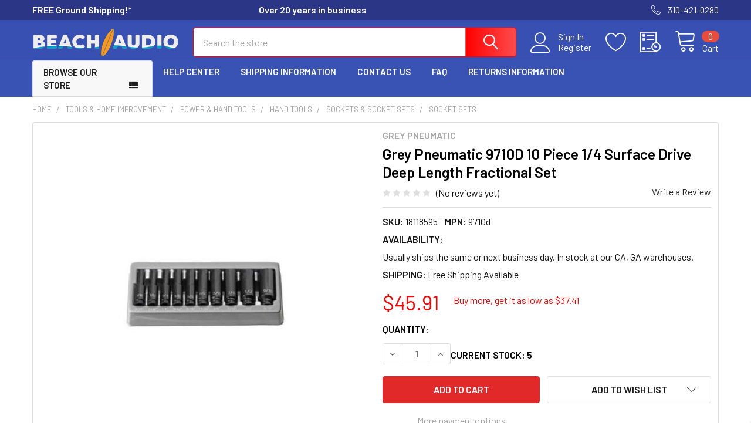

--- FILE ---
content_type: text/html; charset=utf-8
request_url: https://www.google.com/recaptcha/api2/anchor?ar=1&k=6LcjX0sbAAAAACp92-MNpx66FT4pbIWh-FTDmkkz&co=aHR0cHM6Ly93d3cuYmVhY2hhdWRpby5jb206NDQz&hl=en&v=9TiwnJFHeuIw_s0wSd3fiKfN&size=normal&anchor-ms=20000&execute-ms=30000&cb=xsez7fblrh8b
body_size: 48910
content:
<!DOCTYPE HTML><html dir="ltr" lang="en"><head><meta http-equiv="Content-Type" content="text/html; charset=UTF-8">
<meta http-equiv="X-UA-Compatible" content="IE=edge">
<title>reCAPTCHA</title>
<style type="text/css">
/* cyrillic-ext */
@font-face {
  font-family: 'Roboto';
  font-style: normal;
  font-weight: 400;
  font-stretch: 100%;
  src: url(//fonts.gstatic.com/s/roboto/v48/KFO7CnqEu92Fr1ME7kSn66aGLdTylUAMa3GUBHMdazTgWw.woff2) format('woff2');
  unicode-range: U+0460-052F, U+1C80-1C8A, U+20B4, U+2DE0-2DFF, U+A640-A69F, U+FE2E-FE2F;
}
/* cyrillic */
@font-face {
  font-family: 'Roboto';
  font-style: normal;
  font-weight: 400;
  font-stretch: 100%;
  src: url(//fonts.gstatic.com/s/roboto/v48/KFO7CnqEu92Fr1ME7kSn66aGLdTylUAMa3iUBHMdazTgWw.woff2) format('woff2');
  unicode-range: U+0301, U+0400-045F, U+0490-0491, U+04B0-04B1, U+2116;
}
/* greek-ext */
@font-face {
  font-family: 'Roboto';
  font-style: normal;
  font-weight: 400;
  font-stretch: 100%;
  src: url(//fonts.gstatic.com/s/roboto/v48/KFO7CnqEu92Fr1ME7kSn66aGLdTylUAMa3CUBHMdazTgWw.woff2) format('woff2');
  unicode-range: U+1F00-1FFF;
}
/* greek */
@font-face {
  font-family: 'Roboto';
  font-style: normal;
  font-weight: 400;
  font-stretch: 100%;
  src: url(//fonts.gstatic.com/s/roboto/v48/KFO7CnqEu92Fr1ME7kSn66aGLdTylUAMa3-UBHMdazTgWw.woff2) format('woff2');
  unicode-range: U+0370-0377, U+037A-037F, U+0384-038A, U+038C, U+038E-03A1, U+03A3-03FF;
}
/* math */
@font-face {
  font-family: 'Roboto';
  font-style: normal;
  font-weight: 400;
  font-stretch: 100%;
  src: url(//fonts.gstatic.com/s/roboto/v48/KFO7CnqEu92Fr1ME7kSn66aGLdTylUAMawCUBHMdazTgWw.woff2) format('woff2');
  unicode-range: U+0302-0303, U+0305, U+0307-0308, U+0310, U+0312, U+0315, U+031A, U+0326-0327, U+032C, U+032F-0330, U+0332-0333, U+0338, U+033A, U+0346, U+034D, U+0391-03A1, U+03A3-03A9, U+03B1-03C9, U+03D1, U+03D5-03D6, U+03F0-03F1, U+03F4-03F5, U+2016-2017, U+2034-2038, U+203C, U+2040, U+2043, U+2047, U+2050, U+2057, U+205F, U+2070-2071, U+2074-208E, U+2090-209C, U+20D0-20DC, U+20E1, U+20E5-20EF, U+2100-2112, U+2114-2115, U+2117-2121, U+2123-214F, U+2190, U+2192, U+2194-21AE, U+21B0-21E5, U+21F1-21F2, U+21F4-2211, U+2213-2214, U+2216-22FF, U+2308-230B, U+2310, U+2319, U+231C-2321, U+2336-237A, U+237C, U+2395, U+239B-23B7, U+23D0, U+23DC-23E1, U+2474-2475, U+25AF, U+25B3, U+25B7, U+25BD, U+25C1, U+25CA, U+25CC, U+25FB, U+266D-266F, U+27C0-27FF, U+2900-2AFF, U+2B0E-2B11, U+2B30-2B4C, U+2BFE, U+3030, U+FF5B, U+FF5D, U+1D400-1D7FF, U+1EE00-1EEFF;
}
/* symbols */
@font-face {
  font-family: 'Roboto';
  font-style: normal;
  font-weight: 400;
  font-stretch: 100%;
  src: url(//fonts.gstatic.com/s/roboto/v48/KFO7CnqEu92Fr1ME7kSn66aGLdTylUAMaxKUBHMdazTgWw.woff2) format('woff2');
  unicode-range: U+0001-000C, U+000E-001F, U+007F-009F, U+20DD-20E0, U+20E2-20E4, U+2150-218F, U+2190, U+2192, U+2194-2199, U+21AF, U+21E6-21F0, U+21F3, U+2218-2219, U+2299, U+22C4-22C6, U+2300-243F, U+2440-244A, U+2460-24FF, U+25A0-27BF, U+2800-28FF, U+2921-2922, U+2981, U+29BF, U+29EB, U+2B00-2BFF, U+4DC0-4DFF, U+FFF9-FFFB, U+10140-1018E, U+10190-1019C, U+101A0, U+101D0-101FD, U+102E0-102FB, U+10E60-10E7E, U+1D2C0-1D2D3, U+1D2E0-1D37F, U+1F000-1F0FF, U+1F100-1F1AD, U+1F1E6-1F1FF, U+1F30D-1F30F, U+1F315, U+1F31C, U+1F31E, U+1F320-1F32C, U+1F336, U+1F378, U+1F37D, U+1F382, U+1F393-1F39F, U+1F3A7-1F3A8, U+1F3AC-1F3AF, U+1F3C2, U+1F3C4-1F3C6, U+1F3CA-1F3CE, U+1F3D4-1F3E0, U+1F3ED, U+1F3F1-1F3F3, U+1F3F5-1F3F7, U+1F408, U+1F415, U+1F41F, U+1F426, U+1F43F, U+1F441-1F442, U+1F444, U+1F446-1F449, U+1F44C-1F44E, U+1F453, U+1F46A, U+1F47D, U+1F4A3, U+1F4B0, U+1F4B3, U+1F4B9, U+1F4BB, U+1F4BF, U+1F4C8-1F4CB, U+1F4D6, U+1F4DA, U+1F4DF, U+1F4E3-1F4E6, U+1F4EA-1F4ED, U+1F4F7, U+1F4F9-1F4FB, U+1F4FD-1F4FE, U+1F503, U+1F507-1F50B, U+1F50D, U+1F512-1F513, U+1F53E-1F54A, U+1F54F-1F5FA, U+1F610, U+1F650-1F67F, U+1F687, U+1F68D, U+1F691, U+1F694, U+1F698, U+1F6AD, U+1F6B2, U+1F6B9-1F6BA, U+1F6BC, U+1F6C6-1F6CF, U+1F6D3-1F6D7, U+1F6E0-1F6EA, U+1F6F0-1F6F3, U+1F6F7-1F6FC, U+1F700-1F7FF, U+1F800-1F80B, U+1F810-1F847, U+1F850-1F859, U+1F860-1F887, U+1F890-1F8AD, U+1F8B0-1F8BB, U+1F8C0-1F8C1, U+1F900-1F90B, U+1F93B, U+1F946, U+1F984, U+1F996, U+1F9E9, U+1FA00-1FA6F, U+1FA70-1FA7C, U+1FA80-1FA89, U+1FA8F-1FAC6, U+1FACE-1FADC, U+1FADF-1FAE9, U+1FAF0-1FAF8, U+1FB00-1FBFF;
}
/* vietnamese */
@font-face {
  font-family: 'Roboto';
  font-style: normal;
  font-weight: 400;
  font-stretch: 100%;
  src: url(//fonts.gstatic.com/s/roboto/v48/KFO7CnqEu92Fr1ME7kSn66aGLdTylUAMa3OUBHMdazTgWw.woff2) format('woff2');
  unicode-range: U+0102-0103, U+0110-0111, U+0128-0129, U+0168-0169, U+01A0-01A1, U+01AF-01B0, U+0300-0301, U+0303-0304, U+0308-0309, U+0323, U+0329, U+1EA0-1EF9, U+20AB;
}
/* latin-ext */
@font-face {
  font-family: 'Roboto';
  font-style: normal;
  font-weight: 400;
  font-stretch: 100%;
  src: url(//fonts.gstatic.com/s/roboto/v48/KFO7CnqEu92Fr1ME7kSn66aGLdTylUAMa3KUBHMdazTgWw.woff2) format('woff2');
  unicode-range: U+0100-02BA, U+02BD-02C5, U+02C7-02CC, U+02CE-02D7, U+02DD-02FF, U+0304, U+0308, U+0329, U+1D00-1DBF, U+1E00-1E9F, U+1EF2-1EFF, U+2020, U+20A0-20AB, U+20AD-20C0, U+2113, U+2C60-2C7F, U+A720-A7FF;
}
/* latin */
@font-face {
  font-family: 'Roboto';
  font-style: normal;
  font-weight: 400;
  font-stretch: 100%;
  src: url(//fonts.gstatic.com/s/roboto/v48/KFO7CnqEu92Fr1ME7kSn66aGLdTylUAMa3yUBHMdazQ.woff2) format('woff2');
  unicode-range: U+0000-00FF, U+0131, U+0152-0153, U+02BB-02BC, U+02C6, U+02DA, U+02DC, U+0304, U+0308, U+0329, U+2000-206F, U+20AC, U+2122, U+2191, U+2193, U+2212, U+2215, U+FEFF, U+FFFD;
}
/* cyrillic-ext */
@font-face {
  font-family: 'Roboto';
  font-style: normal;
  font-weight: 500;
  font-stretch: 100%;
  src: url(//fonts.gstatic.com/s/roboto/v48/KFO7CnqEu92Fr1ME7kSn66aGLdTylUAMa3GUBHMdazTgWw.woff2) format('woff2');
  unicode-range: U+0460-052F, U+1C80-1C8A, U+20B4, U+2DE0-2DFF, U+A640-A69F, U+FE2E-FE2F;
}
/* cyrillic */
@font-face {
  font-family: 'Roboto';
  font-style: normal;
  font-weight: 500;
  font-stretch: 100%;
  src: url(//fonts.gstatic.com/s/roboto/v48/KFO7CnqEu92Fr1ME7kSn66aGLdTylUAMa3iUBHMdazTgWw.woff2) format('woff2');
  unicode-range: U+0301, U+0400-045F, U+0490-0491, U+04B0-04B1, U+2116;
}
/* greek-ext */
@font-face {
  font-family: 'Roboto';
  font-style: normal;
  font-weight: 500;
  font-stretch: 100%;
  src: url(//fonts.gstatic.com/s/roboto/v48/KFO7CnqEu92Fr1ME7kSn66aGLdTylUAMa3CUBHMdazTgWw.woff2) format('woff2');
  unicode-range: U+1F00-1FFF;
}
/* greek */
@font-face {
  font-family: 'Roboto';
  font-style: normal;
  font-weight: 500;
  font-stretch: 100%;
  src: url(//fonts.gstatic.com/s/roboto/v48/KFO7CnqEu92Fr1ME7kSn66aGLdTylUAMa3-UBHMdazTgWw.woff2) format('woff2');
  unicode-range: U+0370-0377, U+037A-037F, U+0384-038A, U+038C, U+038E-03A1, U+03A3-03FF;
}
/* math */
@font-face {
  font-family: 'Roboto';
  font-style: normal;
  font-weight: 500;
  font-stretch: 100%;
  src: url(//fonts.gstatic.com/s/roboto/v48/KFO7CnqEu92Fr1ME7kSn66aGLdTylUAMawCUBHMdazTgWw.woff2) format('woff2');
  unicode-range: U+0302-0303, U+0305, U+0307-0308, U+0310, U+0312, U+0315, U+031A, U+0326-0327, U+032C, U+032F-0330, U+0332-0333, U+0338, U+033A, U+0346, U+034D, U+0391-03A1, U+03A3-03A9, U+03B1-03C9, U+03D1, U+03D5-03D6, U+03F0-03F1, U+03F4-03F5, U+2016-2017, U+2034-2038, U+203C, U+2040, U+2043, U+2047, U+2050, U+2057, U+205F, U+2070-2071, U+2074-208E, U+2090-209C, U+20D0-20DC, U+20E1, U+20E5-20EF, U+2100-2112, U+2114-2115, U+2117-2121, U+2123-214F, U+2190, U+2192, U+2194-21AE, U+21B0-21E5, U+21F1-21F2, U+21F4-2211, U+2213-2214, U+2216-22FF, U+2308-230B, U+2310, U+2319, U+231C-2321, U+2336-237A, U+237C, U+2395, U+239B-23B7, U+23D0, U+23DC-23E1, U+2474-2475, U+25AF, U+25B3, U+25B7, U+25BD, U+25C1, U+25CA, U+25CC, U+25FB, U+266D-266F, U+27C0-27FF, U+2900-2AFF, U+2B0E-2B11, U+2B30-2B4C, U+2BFE, U+3030, U+FF5B, U+FF5D, U+1D400-1D7FF, U+1EE00-1EEFF;
}
/* symbols */
@font-face {
  font-family: 'Roboto';
  font-style: normal;
  font-weight: 500;
  font-stretch: 100%;
  src: url(//fonts.gstatic.com/s/roboto/v48/KFO7CnqEu92Fr1ME7kSn66aGLdTylUAMaxKUBHMdazTgWw.woff2) format('woff2');
  unicode-range: U+0001-000C, U+000E-001F, U+007F-009F, U+20DD-20E0, U+20E2-20E4, U+2150-218F, U+2190, U+2192, U+2194-2199, U+21AF, U+21E6-21F0, U+21F3, U+2218-2219, U+2299, U+22C4-22C6, U+2300-243F, U+2440-244A, U+2460-24FF, U+25A0-27BF, U+2800-28FF, U+2921-2922, U+2981, U+29BF, U+29EB, U+2B00-2BFF, U+4DC0-4DFF, U+FFF9-FFFB, U+10140-1018E, U+10190-1019C, U+101A0, U+101D0-101FD, U+102E0-102FB, U+10E60-10E7E, U+1D2C0-1D2D3, U+1D2E0-1D37F, U+1F000-1F0FF, U+1F100-1F1AD, U+1F1E6-1F1FF, U+1F30D-1F30F, U+1F315, U+1F31C, U+1F31E, U+1F320-1F32C, U+1F336, U+1F378, U+1F37D, U+1F382, U+1F393-1F39F, U+1F3A7-1F3A8, U+1F3AC-1F3AF, U+1F3C2, U+1F3C4-1F3C6, U+1F3CA-1F3CE, U+1F3D4-1F3E0, U+1F3ED, U+1F3F1-1F3F3, U+1F3F5-1F3F7, U+1F408, U+1F415, U+1F41F, U+1F426, U+1F43F, U+1F441-1F442, U+1F444, U+1F446-1F449, U+1F44C-1F44E, U+1F453, U+1F46A, U+1F47D, U+1F4A3, U+1F4B0, U+1F4B3, U+1F4B9, U+1F4BB, U+1F4BF, U+1F4C8-1F4CB, U+1F4D6, U+1F4DA, U+1F4DF, U+1F4E3-1F4E6, U+1F4EA-1F4ED, U+1F4F7, U+1F4F9-1F4FB, U+1F4FD-1F4FE, U+1F503, U+1F507-1F50B, U+1F50D, U+1F512-1F513, U+1F53E-1F54A, U+1F54F-1F5FA, U+1F610, U+1F650-1F67F, U+1F687, U+1F68D, U+1F691, U+1F694, U+1F698, U+1F6AD, U+1F6B2, U+1F6B9-1F6BA, U+1F6BC, U+1F6C6-1F6CF, U+1F6D3-1F6D7, U+1F6E0-1F6EA, U+1F6F0-1F6F3, U+1F6F7-1F6FC, U+1F700-1F7FF, U+1F800-1F80B, U+1F810-1F847, U+1F850-1F859, U+1F860-1F887, U+1F890-1F8AD, U+1F8B0-1F8BB, U+1F8C0-1F8C1, U+1F900-1F90B, U+1F93B, U+1F946, U+1F984, U+1F996, U+1F9E9, U+1FA00-1FA6F, U+1FA70-1FA7C, U+1FA80-1FA89, U+1FA8F-1FAC6, U+1FACE-1FADC, U+1FADF-1FAE9, U+1FAF0-1FAF8, U+1FB00-1FBFF;
}
/* vietnamese */
@font-face {
  font-family: 'Roboto';
  font-style: normal;
  font-weight: 500;
  font-stretch: 100%;
  src: url(//fonts.gstatic.com/s/roboto/v48/KFO7CnqEu92Fr1ME7kSn66aGLdTylUAMa3OUBHMdazTgWw.woff2) format('woff2');
  unicode-range: U+0102-0103, U+0110-0111, U+0128-0129, U+0168-0169, U+01A0-01A1, U+01AF-01B0, U+0300-0301, U+0303-0304, U+0308-0309, U+0323, U+0329, U+1EA0-1EF9, U+20AB;
}
/* latin-ext */
@font-face {
  font-family: 'Roboto';
  font-style: normal;
  font-weight: 500;
  font-stretch: 100%;
  src: url(//fonts.gstatic.com/s/roboto/v48/KFO7CnqEu92Fr1ME7kSn66aGLdTylUAMa3KUBHMdazTgWw.woff2) format('woff2');
  unicode-range: U+0100-02BA, U+02BD-02C5, U+02C7-02CC, U+02CE-02D7, U+02DD-02FF, U+0304, U+0308, U+0329, U+1D00-1DBF, U+1E00-1E9F, U+1EF2-1EFF, U+2020, U+20A0-20AB, U+20AD-20C0, U+2113, U+2C60-2C7F, U+A720-A7FF;
}
/* latin */
@font-face {
  font-family: 'Roboto';
  font-style: normal;
  font-weight: 500;
  font-stretch: 100%;
  src: url(//fonts.gstatic.com/s/roboto/v48/KFO7CnqEu92Fr1ME7kSn66aGLdTylUAMa3yUBHMdazQ.woff2) format('woff2');
  unicode-range: U+0000-00FF, U+0131, U+0152-0153, U+02BB-02BC, U+02C6, U+02DA, U+02DC, U+0304, U+0308, U+0329, U+2000-206F, U+20AC, U+2122, U+2191, U+2193, U+2212, U+2215, U+FEFF, U+FFFD;
}
/* cyrillic-ext */
@font-face {
  font-family: 'Roboto';
  font-style: normal;
  font-weight: 900;
  font-stretch: 100%;
  src: url(//fonts.gstatic.com/s/roboto/v48/KFO7CnqEu92Fr1ME7kSn66aGLdTylUAMa3GUBHMdazTgWw.woff2) format('woff2');
  unicode-range: U+0460-052F, U+1C80-1C8A, U+20B4, U+2DE0-2DFF, U+A640-A69F, U+FE2E-FE2F;
}
/* cyrillic */
@font-face {
  font-family: 'Roboto';
  font-style: normal;
  font-weight: 900;
  font-stretch: 100%;
  src: url(//fonts.gstatic.com/s/roboto/v48/KFO7CnqEu92Fr1ME7kSn66aGLdTylUAMa3iUBHMdazTgWw.woff2) format('woff2');
  unicode-range: U+0301, U+0400-045F, U+0490-0491, U+04B0-04B1, U+2116;
}
/* greek-ext */
@font-face {
  font-family: 'Roboto';
  font-style: normal;
  font-weight: 900;
  font-stretch: 100%;
  src: url(//fonts.gstatic.com/s/roboto/v48/KFO7CnqEu92Fr1ME7kSn66aGLdTylUAMa3CUBHMdazTgWw.woff2) format('woff2');
  unicode-range: U+1F00-1FFF;
}
/* greek */
@font-face {
  font-family: 'Roboto';
  font-style: normal;
  font-weight: 900;
  font-stretch: 100%;
  src: url(//fonts.gstatic.com/s/roboto/v48/KFO7CnqEu92Fr1ME7kSn66aGLdTylUAMa3-UBHMdazTgWw.woff2) format('woff2');
  unicode-range: U+0370-0377, U+037A-037F, U+0384-038A, U+038C, U+038E-03A1, U+03A3-03FF;
}
/* math */
@font-face {
  font-family: 'Roboto';
  font-style: normal;
  font-weight: 900;
  font-stretch: 100%;
  src: url(//fonts.gstatic.com/s/roboto/v48/KFO7CnqEu92Fr1ME7kSn66aGLdTylUAMawCUBHMdazTgWw.woff2) format('woff2');
  unicode-range: U+0302-0303, U+0305, U+0307-0308, U+0310, U+0312, U+0315, U+031A, U+0326-0327, U+032C, U+032F-0330, U+0332-0333, U+0338, U+033A, U+0346, U+034D, U+0391-03A1, U+03A3-03A9, U+03B1-03C9, U+03D1, U+03D5-03D6, U+03F0-03F1, U+03F4-03F5, U+2016-2017, U+2034-2038, U+203C, U+2040, U+2043, U+2047, U+2050, U+2057, U+205F, U+2070-2071, U+2074-208E, U+2090-209C, U+20D0-20DC, U+20E1, U+20E5-20EF, U+2100-2112, U+2114-2115, U+2117-2121, U+2123-214F, U+2190, U+2192, U+2194-21AE, U+21B0-21E5, U+21F1-21F2, U+21F4-2211, U+2213-2214, U+2216-22FF, U+2308-230B, U+2310, U+2319, U+231C-2321, U+2336-237A, U+237C, U+2395, U+239B-23B7, U+23D0, U+23DC-23E1, U+2474-2475, U+25AF, U+25B3, U+25B7, U+25BD, U+25C1, U+25CA, U+25CC, U+25FB, U+266D-266F, U+27C0-27FF, U+2900-2AFF, U+2B0E-2B11, U+2B30-2B4C, U+2BFE, U+3030, U+FF5B, U+FF5D, U+1D400-1D7FF, U+1EE00-1EEFF;
}
/* symbols */
@font-face {
  font-family: 'Roboto';
  font-style: normal;
  font-weight: 900;
  font-stretch: 100%;
  src: url(//fonts.gstatic.com/s/roboto/v48/KFO7CnqEu92Fr1ME7kSn66aGLdTylUAMaxKUBHMdazTgWw.woff2) format('woff2');
  unicode-range: U+0001-000C, U+000E-001F, U+007F-009F, U+20DD-20E0, U+20E2-20E4, U+2150-218F, U+2190, U+2192, U+2194-2199, U+21AF, U+21E6-21F0, U+21F3, U+2218-2219, U+2299, U+22C4-22C6, U+2300-243F, U+2440-244A, U+2460-24FF, U+25A0-27BF, U+2800-28FF, U+2921-2922, U+2981, U+29BF, U+29EB, U+2B00-2BFF, U+4DC0-4DFF, U+FFF9-FFFB, U+10140-1018E, U+10190-1019C, U+101A0, U+101D0-101FD, U+102E0-102FB, U+10E60-10E7E, U+1D2C0-1D2D3, U+1D2E0-1D37F, U+1F000-1F0FF, U+1F100-1F1AD, U+1F1E6-1F1FF, U+1F30D-1F30F, U+1F315, U+1F31C, U+1F31E, U+1F320-1F32C, U+1F336, U+1F378, U+1F37D, U+1F382, U+1F393-1F39F, U+1F3A7-1F3A8, U+1F3AC-1F3AF, U+1F3C2, U+1F3C4-1F3C6, U+1F3CA-1F3CE, U+1F3D4-1F3E0, U+1F3ED, U+1F3F1-1F3F3, U+1F3F5-1F3F7, U+1F408, U+1F415, U+1F41F, U+1F426, U+1F43F, U+1F441-1F442, U+1F444, U+1F446-1F449, U+1F44C-1F44E, U+1F453, U+1F46A, U+1F47D, U+1F4A3, U+1F4B0, U+1F4B3, U+1F4B9, U+1F4BB, U+1F4BF, U+1F4C8-1F4CB, U+1F4D6, U+1F4DA, U+1F4DF, U+1F4E3-1F4E6, U+1F4EA-1F4ED, U+1F4F7, U+1F4F9-1F4FB, U+1F4FD-1F4FE, U+1F503, U+1F507-1F50B, U+1F50D, U+1F512-1F513, U+1F53E-1F54A, U+1F54F-1F5FA, U+1F610, U+1F650-1F67F, U+1F687, U+1F68D, U+1F691, U+1F694, U+1F698, U+1F6AD, U+1F6B2, U+1F6B9-1F6BA, U+1F6BC, U+1F6C6-1F6CF, U+1F6D3-1F6D7, U+1F6E0-1F6EA, U+1F6F0-1F6F3, U+1F6F7-1F6FC, U+1F700-1F7FF, U+1F800-1F80B, U+1F810-1F847, U+1F850-1F859, U+1F860-1F887, U+1F890-1F8AD, U+1F8B0-1F8BB, U+1F8C0-1F8C1, U+1F900-1F90B, U+1F93B, U+1F946, U+1F984, U+1F996, U+1F9E9, U+1FA00-1FA6F, U+1FA70-1FA7C, U+1FA80-1FA89, U+1FA8F-1FAC6, U+1FACE-1FADC, U+1FADF-1FAE9, U+1FAF0-1FAF8, U+1FB00-1FBFF;
}
/* vietnamese */
@font-face {
  font-family: 'Roboto';
  font-style: normal;
  font-weight: 900;
  font-stretch: 100%;
  src: url(//fonts.gstatic.com/s/roboto/v48/KFO7CnqEu92Fr1ME7kSn66aGLdTylUAMa3OUBHMdazTgWw.woff2) format('woff2');
  unicode-range: U+0102-0103, U+0110-0111, U+0128-0129, U+0168-0169, U+01A0-01A1, U+01AF-01B0, U+0300-0301, U+0303-0304, U+0308-0309, U+0323, U+0329, U+1EA0-1EF9, U+20AB;
}
/* latin-ext */
@font-face {
  font-family: 'Roboto';
  font-style: normal;
  font-weight: 900;
  font-stretch: 100%;
  src: url(//fonts.gstatic.com/s/roboto/v48/KFO7CnqEu92Fr1ME7kSn66aGLdTylUAMa3KUBHMdazTgWw.woff2) format('woff2');
  unicode-range: U+0100-02BA, U+02BD-02C5, U+02C7-02CC, U+02CE-02D7, U+02DD-02FF, U+0304, U+0308, U+0329, U+1D00-1DBF, U+1E00-1E9F, U+1EF2-1EFF, U+2020, U+20A0-20AB, U+20AD-20C0, U+2113, U+2C60-2C7F, U+A720-A7FF;
}
/* latin */
@font-face {
  font-family: 'Roboto';
  font-style: normal;
  font-weight: 900;
  font-stretch: 100%;
  src: url(//fonts.gstatic.com/s/roboto/v48/KFO7CnqEu92Fr1ME7kSn66aGLdTylUAMa3yUBHMdazQ.woff2) format('woff2');
  unicode-range: U+0000-00FF, U+0131, U+0152-0153, U+02BB-02BC, U+02C6, U+02DA, U+02DC, U+0304, U+0308, U+0329, U+2000-206F, U+20AC, U+2122, U+2191, U+2193, U+2212, U+2215, U+FEFF, U+FFFD;
}

</style>
<link rel="stylesheet" type="text/css" href="https://www.gstatic.com/recaptcha/releases/9TiwnJFHeuIw_s0wSd3fiKfN/styles__ltr.css">
<script nonce="VZD5ej8rHAg0hCsMfOiP_A" type="text/javascript">window['__recaptcha_api'] = 'https://www.google.com/recaptcha/api2/';</script>
<script type="text/javascript" src="https://www.gstatic.com/recaptcha/releases/9TiwnJFHeuIw_s0wSd3fiKfN/recaptcha__en.js" nonce="VZD5ej8rHAg0hCsMfOiP_A">
      
    </script></head>
<body><div id="rc-anchor-alert" class="rc-anchor-alert"></div>
<input type="hidden" id="recaptcha-token" value="[base64]">
<script type="text/javascript" nonce="VZD5ej8rHAg0hCsMfOiP_A">
      recaptcha.anchor.Main.init("[\x22ainput\x22,[\x22bgdata\x22,\x22\x22,\[base64]/[base64]/[base64]/KE4oMTI0LHYsdi5HKSxMWihsLHYpKTpOKDEyNCx2LGwpLFYpLHYpLFQpKSxGKDE3MSx2KX0scjc9ZnVuY3Rpb24obCl7cmV0dXJuIGx9LEM9ZnVuY3Rpb24obCxWLHYpe04odixsLFYpLFZbYWtdPTI3OTZ9LG49ZnVuY3Rpb24obCxWKXtWLlg9KChWLlg/[base64]/[base64]/[base64]/[base64]/[base64]/[base64]/[base64]/[base64]/[base64]/[base64]/[base64]\\u003d\x22,\[base64]\\u003d\x22,\x22wq8iWcKIP3oJw4nDjV/DsMO7woB2KsOcwqHCgmkCw6F4TsOxJxzCgFXDq3UVZQzCnsOAw7PDtS4ca18QIcKHwpwBwqtMw5/DqHU7AzvCkhHDusKqWyLDl8OtwqYkw7APwpY+wo1CQMKVVWxDfMOFwqrCrWQ/[base64]/DoGPCm1QIScOuw4MJwoNHwrJOYEfCusOdbGchLMKPTG4nwpoTGlDCj8Kywr8UU8OTwpAxwq/DmcK4w6QNw6PCpx7CocOrwrMKw5zDisKcwql4wqEvbcKQIcKXKi5LwrPDhMOZw6TDo2/DpgAhwrLDhnk0C8OKHk4Fw4EfwpFzKQzDqmRKw7JSwoTCoMKNwpbClF12M8KCw4vCvMKMNcOwLcO5w5I8wqbCrMOGTcOVbcOJUMKGfh3CpQlEw4HDvMKyw7bDvDrCncOww4RFEnzDqUlvw693XEfCiQDDjcOmVHtiS8KHPMK+wo/[base64]/[base64]/[base64]/ChMOSw7vCo8O8wqgkb8KvelV6K0hfJMO7WcKURMO/XhbChTXDtcOhw7AaHgvDocO9w7nDgWlBXcOLwpJRw6xxwqkVwpTCkFMwbxDDvG/Dq8Ogb8Oywp1Gw5PDrcKwwpHDkcOqFUtcckfDv3Abwr/[base64]/CgMOMJ8Kkwr3CjsKSXSvDsMKewoXClxrCqSEcw43DkyQkw4ZuSzLClMKVwrnDgVXDi0nCt8KKw4dvw6oQw44ww7cDwoHDuwEvEsOpTcOow4TCniFrw7hRwqU4CMOBwp7CjxTCt8KQG8O3YcK3w4bCjlfDs1VKw4nCisKNw7w/wqExw4fCksOTMwbDilQOOkrCsCXCsDfCtjBtGRzCs8KuLRF4wq/[base64]/CiGZrGSPClMKsw61NfMKlwphpwr/[base64]/Dm8Kpwr4qWsKwIsKBw7nDmjvCiTrDmD1uMcK0NMKqwoPDhEPCtQ9DTgzDszcAw6dgw5dvw4TCv0bDosOvF2bDiMOtwqduDsKVwoPDnlDCjMK7wpcyw5B/d8KuA8OcF8KAScKcNsOEWkTCnknChcOWw4HDqQzCuhEHw6oxKkLDp8Knw5jDr8OeR2/DuDPDqcKEw5/Ckl9HVcKWwpN/w6PDswnDgMKwwo0/wpoac2rDgxI9Uj/CmcOaSsO/[base64]/TQxNczFRwplfwo3CoCoow5RIw68pwqMmw5YMw5kmwo8bw4DDsiTChhpGw5jDr29oUD40XkY9wqMnH0oMSUvCg8OUw4fDpTrDlX7DqBLCiz0YIX0he8Onw4TDqD5/OcKPw4Nnw73DqMOdw4wdwrhCJsKPGsKOKnTDs8KUwoYrL8Kgw5t0w4LCkyjDtMKpOhbCrQgJYwrChcOBWMK0w5szw6DDlMOAw4/CtMO3FsOPwrULw7vDvjnDtsOBwqPDk8KEwrRRwol1XFlAwpwALsK4NsO8wro9w4/Cn8Ofw6MgChDCj8OIw5LCmw7DoMKUIMOUw67DrcO7w4nDncKLw6vDgCg+f00/[base64]/[base64]/DpX/Co09tKFXDlcKyw7QIIcKfKllOwrcMwqwSw73Dm1I5PsKTwpbDhMKOwp3Cu8KLNMKIaMO3K8O1MsO9XMKxwo7CjcOBecOFeilDw4jCrsK7HsOwGsO/f2LDjE7CpMK7wo/DtcOCYQ5Qw47DrMKbwoFWw5PDg8OKw5XDicOdDFvDjQ/ChDXDuFDCg8O1NGLDvHQfUsO0wp4QL8OpVcOkw5kywojDjHvDujAhw6TCrcOxw6crAcKaFzpHJcOmXHLCtj/ChMOyYzwmUMKkRjQ6wqVlWkPDoUsoLnjCksOMwowgFnrCp1PDmkTDghtkw7Bdw5vCh8KKwp/[base64]/GsOFGF7DqQvCnx8aw4ESPcOOZcOnw6HCvRnDgHYkFMORwoBdasOZw4jDp8KRwqxJGHwrwqDCg8OLalVuFQzDix9ca8OWSsOfBX9JwrnDpQfDhsO7asOzf8OhGcOZYcK6EsOEwpd8wrljBz7DgBoZLHzDsSvDuy8ywowyCSVHQgMoHiXClMKZRsO/CsKFw5zDlS3ChxvDr8OYwqnDvW1Gw6DCsMO9w5QsD8KsRMOjwr3CnRjCjg7ChwIyPMO2M1HDpk13EcOuwqoUw5ZiOsK/SiNjw6TCsyMzQwETw5vDk8KGJjXCqMOowobDj8Oaw6A3AkRBwpzCv8KUw7N1DcKhw6bDocK2E8KFw4vDosKgwovClBMQI8K9wpgDw79dJsKBwo/Cm8OVFHfCiMOhag/CuMK+Oi7CjcKUwrvCjFXCpyjCvsOqw55Mw73DjMKpIX/[base64]/[base64]/w7JwasKYHkl8wqJyO8OEw7TDqQ0OPU1ie3ciw5fDmcKrw7hofcOyPxM2cBJ4ZcKCEFtQAjtBByRJwpA8ZcOMw6ciwonDq8OMw7N8QX1pAsKVwptzwqDDqcK1WMO8W8Kmw6HCpMKefE4swoHDpMKuB8KqNMKvwq/CrsKZw7drSig4WsK2BhNaBQcrwqHCksOoU3FnFU53H8O+wpp0wrI/w4Aow7kww6XChkE6LsO2w6ofeMO8wpXDnQczw67DoU3CnMKyQ2/CtMOJazgRw4lswpdWwpZAU8O3X8ORHXPCl8K/D8KeVwMLeMOUw7U/wp1XbMK+bz5qwoDCiV9xN8K3NAjDpAjDp8Oew7zCk2QeP8K5Q8KLHiXDv8OyMj3CoMOta0/[base64]/DiBPCs8K8w5/DgsK1wr0xe8KnVsKrwpLDh8Kbw717w4TDpRbCt8K5wpciVy57MgoRwoLCi8KedsOcR8OyIi7CgH/[base64]/CpcOpVDjCgQfDj3LDryXCoMOywoIkHcKKwpTDij7DgMO0azHCoEgCeFMQQMKcQsKEdgLCuQFWw70jGwrDqMOsw5zCq8O6Mgpaw5jDs299TTTClcKxwrDCscKaw7nDhsKIw4/DrsO6woFgdm/Cs8KcBHo7O8OPw40Ew7jDk8O8w5TDnmXDiMKPwpnCu8KKwrMBY8KCKlTCi8KnYcKJSMOWw6vDmh93wpBywrd1TMKGIxHDi8Kzw4DCjWDDr8KIwp/[base64]/DkMOpw6fDrMKPwpvCtcO1asKtw6DDlMOaMsKtfMOTw5YuNVfCoz15a8K9wr7DucK/RMOiecOWw6MYJEXCo1LDtmlDBw1cKQZ7YAApwr86w5Uywo3CssOmMcKRw57Dkl5MOS4+VcKtLn/[base64]/Q3rDgsO1wrTChMK+wqPDrsOcTcKXLgbDt8OOUsOiwpFlGgPDpMKzwpMgRcKfwr/DtyAMbMOccsKRwpXCjMKvTDrCocKnQcKBw4nCiFfClRXDrsKNNl87w7jDrcO3RH4Ow69FwocfPMO8wqlwHsKHwpLDhxbDmFMYMcKuwrzCpQdwwrzCkDFiwpBQw5APwrU7EnTCjADCk3LChsOsS8OdTMKPw6fCk8O1wpw/wonDrcOlLsOXw559woNTUhAaIhwjwoTCgsKCMQzDv8KATMKtAcKFCVPCiMOtw5jDi3IvaQ3Dt8KLQ8OwwrwkBhLDo0dtwrHCpTPCsFnDucOOQ8OgbUHCixPCmk7DrsOFw7vDtMOpwrnDqSkEwrrDoMKdfMO5w49WbcKaQ8Kuwqc5LcKOwrtKKMKBw6/[base64]/[base64]/[base64]/DrnptwpIywp7DpWrDocKLw5tdNkLDkDjCp8O9K8KYw7x+w7QbP8O2w7jCv0nDuT7DjsOTIMOiZG/CnD8ROMKVGwUZw4rCnsO6VQPDkcK9w4AEbDHDscKvw5DDicOlw4hwQ0vCixXCvcO2YR10BcKBPMK5w4/Cs8OsFk5+woQGw5XCn8OCdcK1AcKewpUkWifCr2ZRQ8Ouw4sQw4HDi8OrCMKawpfDqARjVGTDjsKtw7rCq3nDucORYMOaC8O/WyvDhsOqwpzDjcOkwr/DscKrCDzDoXVEw4koZsKRHsOhbCfCuzI6XS0Twq7CtUgbETBtZMKiIcK4wrt9wrpTZsKwHCDDkVjDjMKtSUHDsjx+XcKrwq7CsmrDmcOlw6F/eDDCjcOKwqrCqF8kw5rDsUfDhMK5w5bDqwPDlnjCgcOYwoopXMOHFsKZwr15A0jCjBUvasO0wpcuwqzDknfDt1DDocONwrPDjUnCtcKLw4zDrcOLYyBPLcKhwpfCu8OmZEvDnDPCm8KEWWDDscOjCcK5wp/[base64]/wp7Ct8K3BjHCpMKRUcKEwq7ClTpHDMOAw6jCtsKJwoDCgG7Cp8OlSyh6IsOsUcKkXAo2esOFHlvDkMK+Ijk1w50tRFZmw5jCj8Onw7rDjMO/UW9Swr0WwpQLw5rDnA8swp4Hw6XCo8OtXMKlw7jDl1nDncKFBwIgVsKiw73ConQ3SSHDon/Dkz9Uwo7Ch8KEZDjCoUUOMMKswqjDrU/DnMOvwqBDwqRlFUUsLkdQw5bCosKSwrJbQ3nDoR3DssOLw6/DkR7DpcO3PwPDicKcE8K4YcOrwonCnAzCg8K3w4DClAbDgcOXwpnDtsODw5Rgw7UrOsOFSyzCisKiwp3CjHrCiMOJw77DnA83FsOaw5jCgyTCknjChcKSDBPDpgDCmMOmQXPDhmwwR8KQwo3DixMSYQ3CtMKCwqQxT0scwrLDkT/Don53EHVLw5fCtSU5Qn5vGibCmA92w6zDrA/Cnx/Du8KYwrvDn3kewoxLcMOfw7jDucKQwqPDtl0jw5t1w73DoMK0PEAEwoTDsMObwp/CtzLCgsOXDzV8wr1TbAoJw63CnhM7wqQIwo8PQsKYLn9mwr0OI8O+w58hF8KHwrPDk8Ohwowow77CjsOsSsKBw7bDsMOPM8KResKQw4cPwrzDhjt7DlTClk48GB/Ci8KvwrnDssOowqvCvcOrwr/Cp3dAw7fDlsKIw7jDkjBNK8OAZzcMAhbDgTXDs0nChMKbbcOWQDMrF8Ovw6dTasKMMsOywpQmRsKMwpjDqsO6wr48VC1/dHB9wo3DsiNZOMKaeQ7DgsOkHwvDrAnCmMO9w5h7w7rDjcO+wqgCbcOZw7wHwo/ColLCqMODwrkkZ8OLQR/[base64]/DjMKEwofChnMfw65mwo4SwqEpEsKMwqkKKUHCqMKffH/CghA8OS4VYC3DtsKjw6rCuMOWwrXCjwXCgEU+NA/[base64]/C8OFwpN6Sz0SJsOmwoDDqi/[base64]/CtsOUw7Yuw6pTBHnCty48w6NtwrrDmMO5LmDCikM1IkvCh8ORwpcgw5/CugbDlsOHwrfCg8KjDUYxwqRgw519FMOsYcOtw6zCoMOGw6bCgMOWwrtbLE7DqyR6cU1sw59WHsOFw6V5wqZhwpXDnsKNMcOeHhfDgmLDoW/[base64]/Cm0cFwq7DpMK4wqrDnV3DlynDhxrCghIBw6nCpBc0D8K1BCrDoMO2X8Kfwq7CkmkeAMKIFlzCh17Cu1UawpBow77CgRrDh0zDl3LChghdasOyJsKpCsOOYiHDoMOZwrZNw5jDvMOAwrfCrMKqwpPCtMOrwqrDnMOcw4cVdF9FSlTDv8KpSUd2wqZjw6h3wo3Cj0/CuMOICkbCgkjCrmjCllJHaQ7DlhQOLDEBwrsYw7o/[base64]/Ds0cRJcOlw6oEw67CvsOePMOcEi7CqD/DvkzCiSBtw75wwrrDvn5gPMOie8KeKcOHw6ALZD0WMkDDhcORGDk2w4fCg3LCgDXCqcORacOrw7oAwoRnwq94w5bCsRzDm1tKRUUBH1vDgg/DojzDlQFGJ8OOwqZBw6/DuUzCq8Kow6bDj8K8QBfDvsKTw7l7wqLCqcKaw6wNLsK4A8OFwrzCscKtw4lBw7ZCFsKbwqjCqMOkLsKjw7A9FsK2wrRyZzLCsm/Di8OXM8OvaMOpw6/CiTg/BMOXQsOMwqV8w7RXw7MLw79ZLsKDXjbCgHlPw7geOlVwEH/CpsK3wrQwZcOrw47DpMOUw4p1fxkKKMO+w4p+w4J9A10AWwTCt8KWOm/DqsOnw5wkCS/[base64]/wolyS8KWPG7Ch8OhX3PDmyhsw5kPw6IrBhLDp0Fyw7vCkMK3wqA1w6YBwqvCtENOScKIwrwpwoVQwo85di3CqBzDjz5cw5/CrMKpw7jCinMCwoNNDwLDlz/ClsKNYMOQwqXDhy7Cm8OHwpIxwpIQwpI/MX/[base64]/w4Y7OMKuNsOaSsOxPcO9Vx7ClzZ8ZyNrwqTCvcOwQMOQIi3CjcKZGsOIw4J+w4DCnmTCgcOlwrrChRDCpcOKw6bDklzCiF7CicOJwoLDt8KcIMOSKcKEw74uMcKTwpg6wrTCr8K/ZsO2wofDjGNQwqLDrjVXw4duwobCiyYjw4rDh8ORw6xAacKeLMKiUAPDthVVRT13GsO3Y8Kkw5MFPG3DshPClFbCr8OlwrTCizkmwp3CsFnCgAHCu8KZN8O5b8KUwpzDtcOXd8K/w5zDgMKbL8OFwrBvwoBsGcKhCsOXe8Opw4czfGfCjcOyw5LDhmJUAWrDlsOuZcOww5hkG8Kbw5bDs8KdwrvCtMKAwrzCkBbCvsO8YMKZPMK7QcOzwqItG8OPwqIdw51Pw6FJYVXDncK1acKED0vDqMKLw6XCl39iwrgtAF0awpTDsW/CosK+w7UmwpQuGGrDucOXYMOxTWkxOMOcw47CpmLDmwzCqsKBecOrw4pvw5HCkAsKw6EkwojDpcO1Kx9qw5lBZMKCFMK6LWUYwrDDnsO5eiBUwr/CulIKw55HMMKQwo8kwo9sw4gVAMKOw4MNw641RRdqSMOawo1lwrrCnWgBRlXDkg92wobDo8O3w4YRwoTCtHdtTcOwZsKKVk4wwpoHw6vDp8OWIcOQwroZw7E8WcKAwoAMYR47DcKYIcONw7XDncOVNcKdbELDimhREj8QcHluwo3Cg8ORPcKvJcOWw7bDp2/CgFvDlC4+wrwrw47DmmceBUI/DMOEejNYw7jCtFrCmcKNw697wpPCpcKlwpLCqMKaw7V5w5nCj1BJw6fDmcKkw6zCpsONw6bDtGUkwoB1w4LDgcOKworDnGHCucO2w45uGQocAXjDiHNGfRfCq0PDtgRObsKcwrXDpG/CjkYYNcK+w5prIMKrGCLCnMKnwrp/[base64]/CgMODU1g4BDTDqcKUw6Aww5nCpQtKw4sDVjUfc8KnwrwoJcKLN0tiworDm8KTwoY+woFWw40ODsOww67DhMO4N8KvOWhaw7PDuMOAw5HCuhrDnV/Dg8OdVMKNKy5Zw7LCu8OOw5UMCiJGwrjDvA7Dt8OmUMKJwp9ifwrDmhzCv01nwqB2XwpPw7oOw6rDg8KoQGzClQDDvsOKIAPDnxLDs8Oiw65/wpfDscOCE07Dk1AfNizDiMOdwpnDosKJwr93bcK5OcKfwoU7MxA3IsOPwowAwoVKKURnDHA6IMOLw7kdIFJIdC/Cv8O9IsOnwqjDn0PDp8KaTTvCrAnCkFlxS8OFw78nw7XCp8K+wqJ5w7Nuw7YWO2s/C0cmLl3CoMK5M8KyWgYQNMOQwrMXQMO1wqBCZ8KRADoXwrpIBcKawqTCp8O1SjxXwox7w4HCqDnCjMKKw6hOPhrCuMKRw6DCjQlpYcK9wqvDjFDClMK2wo0Bw5FSP03CvcKRw5XDslDClcK3bcO3KhRdwq7CohkcQnlEwpRJw6nCicOywq3Cu8O9wr/DjDfCgcK3w5JHw40ow69oGMO7w7/Cvh/[base64]/[base64]/YsKUPMOew5XCsXrCucKIYlsOw6RuBsOGEnIBWsK4I8Onw5rDlsKyw5fCgsOEOsKHGTBnw73CkMKnwrJ6w57DnzTCi8Khwr3CkEzCizrDqFc2w5nCk1BSw7/CngvDh0Y8wrDDtkfChsORcRvCo8KkwrEoXcKfAkwNDcKQwrNrw7PDl8KTw4fDkjQ/dMKnw6bDgcKPw79ewr4uB8OoXRLCvE7DnsOSw4zCtMK+wrYGwp/Cv3rDo3rCtsKIwoN+YmMbfmHCiy3Cow/[base64]/DnMK9IFXDsytMwo7DlzBlPQfCuz8WN8OSVVnCg0wsw5XDtcKhwpMcZXvCqFwSYsKjFcOswrnDkwrCvQDDqMOnWcKLw5XCm8Oiw550GgDDhsKnSsKmw49UJMOawogFwrfChcKwDMKSw5tUw5w6YcODWU/CtsO7wqpNw4jClMK/w7bDhsOVSQvDn8KqZRTCuA3CjEjChMO+w5gtZcOcWWhdCyFNEXQew7jCly4Aw53DlGXDmMO/woAEw6nCm2hVDTHDoE0ZNVLCghw9w5dRGwXCq8KPwpTCtChew5ZOw5bDosKtwqfCgX7Ct8OAwow7wpnClMOLasK9exAow6o2BsKhVcOOTixuY8Kiwo3ChRLDhRByw7JMfMKdw5PCnMO5wrlZG8Oaw7HCpwHCiXo5AHFGw69oLF7Cr8Ktw7l/[base64]/[base64]/w7UYdF/CjH/Cp8OAQsKTwobCtcOTAFEGXsOkw4VYWCs/[base64]/GhQcwo8fwozCosObwoTCqcKzV13DpH7CvMOEw5Mcw4xdwowzwp0Cw7Rdw6jDuMKiacORXcOIaz0UwqrDoMOAw6PCmsOJwqAjw6bCvsOiQRkuN8OJBcO/QEIlwqfChcO/[base64]/DrsKuSsKrwoJNw5bDssKhw5fCs8OlVj3DhsK7K0jDtsKQwoTClMK6S0/Cl8KNccO+wr5pw7TDgsK1YRfDu1l0PMOEwovCilLDpHh3USHDi8OoSyLCp2rCs8K0KDkAS2vCvyTChMKgJzLDsHHDi8OOU8Ozw7I/w5rDosKDwqlQw7jCsg9uwobCnhzCtzzDk8KOw4UiXBXCrcKWw7XDhRLDhMKNIMOxwrEuCMOoGFfCvMKmwo7DnFnDnVhKwqllNF0+dVJjwqBHw5TCmVsJOMK1w7hfScKQw4TCpMOTwrDDnSxPwqwqw4ICw5M0SH7DuwYNZcKOwrPDgBHDtUpnKGvCm8O/CMOiw4bDgHrChHJCw7o/worCuBHDuC3Cs8OZGsO+wrs/BmrCiMOwPcOdbcKudcOeS8OSO8KLw77Cp3dTw5cXVE85wpJ3wq8HHHcPKMKrL8OGw7zDncK4LFnCvhBhZG/DqhrCoVzClsKFbMK1RGrDnBxlSsKYwrHDqcOHw706egpnwrM+YCHCikpJw4xfw79Pw7vCuVXDg8KMwovDnX3Cu3NHwofDiMO+WcOzDEDDlcOBw6EdwpHCgXITccKNGsK/wrsDw7MAwpcXAcKbYGgOw6fDgcKyw7XCnG3DqcKiw7wGw7s7aWcZw70wAEUZIsKfwp/Chw/ChMO9W8OXwqd5wqzDrw90wrHDhMKgwoFcNcOwaMKwwppDw6rDgcKwJcKENBQmw781wonCt8OYOcOGwrfCm8K7w4/CqwAFfMK6wpcbYwp6wq/Ciz/DkxDCicK/fGjCuwjCk8KMThV2fjgrYcKDw4pdwoRjHifDpHdzw6nCuyJ2woLCkxvDiMOLVyxBwrgUUjIWw7p3ZsKpY8KZw71KJsOEBgrClldMFC7DkMOWKcKYUlgzcxnCtcO/a1vCr1bCk3XDvCINw6XDq8K0asKvwo3DscK2w4HDpmYYwobCqRjDtgnCuyNuwoc7w5DDgsKAwrXDm8OHP8KTw6bChMK+wp/DkFx5NzLCtcKeb8OMwoBkfCZbw6xrK2/DosKCw5TCicOVO3DDhT/DukDChcOlwrwoHyrDgMOlw7RfwpnDo0AifsK/w7JJNwHDvyFzwpvCuMOtA8Kgc8OFw64/RcODw4XDicOfwqE1cMK5wpPDhw4iH8Kfwr7CrQjDhMKMfFV1VMOFB8K/w5N1JMKJwqkjQkovw7Q3w5kYw4/[base64]/DssOxOcOVw6bDlsKdcMKMBsOzwroNC0MGwpPCgXnCqcObW3nDnUnDqF09w4LDiDhPI8OYwr/CrGDCgEpkw4BMwq/ComPCgjHCknPDrcKWO8OTw45AcMO6IgzDu8OawpjDhHgTJcO3wqnDoW7CunFdJcK7dXHDjMK1Xx3DqRzDgcKmKcOIwoFTJhPClxTCpAxFw6rDjnXCh8OlwqAgDCtXZiNebCItK8Kgw78mZyzDq8Oaw4rCjMOrw4PDjn/[base64]/c8Kawq3CrMKgw57DgsOQw6A3w5Erw6bDiMKVBcKJwrTDlX5dZG/CsMOAw6VUw70OwpFawp/CiCMPGxkeGVpcGcOnJcOLCMK/wqfDrMOUWcOYwoZqwrNVw4s4KCHCvD8kcSDDkzDDqMKiwqXCg1VFAcOywrzDj8OKZ8ONw4DCjHRMw5/CrX8Bw7NHPsKWBVjCtEpLR8KmO8KWAsKDw7g/[base64]/DtRDDugfCqAHDocOlwo3Ct8KjYU4bLMKQw5DDksK0w6LCrcOCc0DDlHTCh8OqQMKow7dEwpXCocOqwpFYw4xzdzAIw6rClMOxAMOVwodgwqHDlGfCpT7ClMOFw6HDjsOwesKkwrwYwqrCn8O8wolIwrXDvjPDrjzDsGgwwoTCqG3Dq2JsVsOxQ8Ofw4RNw7/Ds8OCbMKUJXFyXMOhw4nDqsOHw6PDrcKDw77DlMOzN8KgbibChFbClcKuwrrDosOdw7zCssKlNcO4w414WERFC17Du8OgbcOPwq1rw5UKw77Dr8Kfw6oawq/DusK2UsOYw7hAw68bO8OmUALCi2vClTtjw5zCvcK1NAPCkBU1DGLCl8KyTMOMwq92w4bDjsORAAt+LcO/OGNxE8K9fUTDkBp0w7nCp2FMwrTCtBnCmxlAw6Bcw7bDncOAw5DCpy95KMKSU8KRNih9d2bDmS7Cj8Oww4bDhDU2wo7Dq8K1XsKKCcO7BsK4w6jCikjDrsOow7l2w49Nwp/[base64]/DrcOXF8KRwr/[base64]/[base64]/[base64]/ZmbDl25nwrlnw7IAT8OCAsOCwoLDgAdEBcOaXFXCrsKkwonCq8OYwr3DmMO7w7HDnRjDlcKFDMKAw6xkw4fCmCnDsHDDoHYqwoJFC8OVDXXDmMKvw6MWbcKLFB/CjgtIwqTDs8OubMOywop2IsOMwoJxRsObw4cYA8KtLcOHQ3tewqrCvn3DtsKVN8Owwq3ChMKjwq5Tw6/CjXPCqcO0w4LCtljDmMKYw7BLwp3Dp00Ew5xfXWPDk8KBw77CugM8JsOXH8KXcUR+fx/Dv8OAw4HDnMOvwrJ3wqfDo8O4diMOw7PCv0fCuMKgwrd7IcKGwo7CrcOYdAfCtMKPD33DnBl4wpfCuysiw6ETwpISw7V4w4LDuMOLF8Otw6ZRajIZX8Orw7FHwoEIY2FAHwTDqHnCgFRew5/Dqi1xC1UFw7Bcw77DvsOKCcONw4vCkcKtWMOIM8Oew4wEw5bCqhBCwoBxw6k1KsOjwpPCmMK6UwbCuMOCwrECOsOHwqnDlcKvBcO1w7d9QQ/CkF46w7TDkjLCjsObZcOPaCIkw6fCiBJkwp16SMKoElbDqMK7w50gwo3CqMKBX8O8w646asK8OsOrw7U7wp0Bw7fCtMK8wqFlw67DscKkwrDDg8KEHcKxw6sNE3xmT8K7akfCvX7Cm23DisO6UUk0w6FfwqoSw63CiCpew6PDoMKDwrAvNsOdwr/Djgg4w4dgYmnDkzsRw4cVDxF/BA7Dmx5VCX1Lw5BCw51Bw7jCgMOfw7/[base64]/[base64]/ChcKzNUbDqHN0IcOGa8OXwp/DuSQQDnsiAcOUBMKBHcKbw51Nwr7CnsKJCg/[base64]/wrpqRcOOw6rDl11bEzrDo8Khw6RrwqMoX8KSw6RiU3HCgS1nwoYhwr7ClynDvCEqw5DDumTCnDzCvsOzw4AnKyU+w71vGcKLe8KZw4HCoWzCmAnCqh/[base64]/w4HDqx/[base64]/CmcKtdk/[base64]/w6NHCsK7w7V2N1teAyzDk1oqWMOJwp1gwpPCuGrCpcOdwrx4TcKiPlV3Iw4twqTDrMOiR8K9w4nChh94SUjCr2Icwp1Aw6rCkCViQRMpwqfCoiEQV2c1S8OfHMO6w7Edw6jDhBrDmElOw5fDqTkwwo/CqDIdL8O5w6ddw4LDrcOOw5/DqMKqDMO0w6/Dt1ccw4Nww69iJsKjbcKawoIVdMOQw4AfwqQZWsOuw5goBR/Du8OSw5UGw4MkXsKaesOWwrjCvsOFX1dTSDnCuyjDoyzClsKbecO7wpzCn8OCASonPxbCjygjJR9kE8Kww5Q0wrQWD089OsOAwqcJW8OxwrdHTsKgw7gWw7nCqw/Csh5aHcK/w5HCpcKiw53CusOSw4rDksKyw6bCrcKiwpJww5JlL8OkTMKcwpNBwrnCn15kD0oHI8KgASFuPcKMLzvDuDlgT3gtwoHClMOZw7/[base64]/wrfDhcKFw4TDkUY5RlrClVRTw6jDm8KhLG/CpMKNFsOsA8OQwozDrykzwrjChUQFE2XDp8K3bGADNgh3wokCw4QvOsOVVsKwKg0+NzLCrMKWKR8Dwo8vw5s3CsOPaQAqwovDvn8Sw5/CsCF4wo/CjMOQNh1EDHIEFl4Aw5nDt8K9wrN4wp3Dv3DDrcKaZ8KheVvDvMKAWsK0w4XCgBnCosOka8KQY2fDoxDDlcOtMCXCgQ3DhcK7bcOvAQQnQGJpKSrCvcKvw7BzwptgJVJ9w7nCuMOJw5DDvcK/woDClAl6esOWGTTCgxNbw4bDgsOyRMOrw6TDryzDtcKcw7Z/MsK/wqfDg8OMSwAuUsKkw6DCmHkqb2xxw5LDkMKyw7YOcxHClMKyw73DosKPw7bCjA8uwqh9w6jChjrDisOKWi1VLmcHw41of8Ksw61VWmjCqcKwwrjDkkwPTsKzd8KZw6J5w795XMOMJG7DlXY0bMONw5ACwpQcQSB5wp4TM1jCrS/DusK9w5tJTsKCTEXCocOOw5bCp0HCkcO4w4XDo8OTe8OiP2/[base64]/DnhjCuVk4wrUiZsOVUMK/wqMjcknDly8SNcKbHEnDmMKSw4twwptMw6srwqHDj8KUw5XCplrDnSxKAsOcbiZMfW7Cp2FRwqbCtAnCscKRRgp6w4h7OhwCw6XDlsK1E1bCi2MXe8OXdcKhKMKmR8OGwrFLw6PCphoTIXHDhXrDsVrClWVKC8Ktw55fU8OnG0EGwrPDhsK+J3dgXcO/JMK6wqLCqhnCijozGkZ9wrrCn2zCpmTDg1MqDgcTwrbCvWXDlcOLw5sow5V9byN0w7EZImN3EMOQw5M6w5Ipw6xAwrfDqcK2w47CrjrDoDvDmsKuRFs1ZljCn8O0woPCtEvCuQ99ew7Dt8OeWMOuw4J/R8OEw5PDgMKgasKXRsOEwqwCw4xFw6VgwpTCvXPCpH84aMKJw6RWw7M7KnkBwqwHwqnDhMKGw6XDgAVOOMKFwoPCmUFWwrLDk8OfUsOPYFDCiwnDiADChsKKcEHDlsOVfsKGwp92QxJvcRfDksKYGDzCi1QwKTRCBwvChEfDhsKCBsOVN8KUalnDuQ/Cjz7CsUZBwqZxTMOGXMOmwrHCkUw0eHfCvsKMOSVEwrVzwqU7wqo9QCwNwrEtMxHCniXCr097woTCucKDwrJWw7jDsMOQOnM4e8KFccOiwoNWS8Kmw7RaE3UYw6fDmBwcX8KFUMKbZcKUwpkqQ8K/[base64]/DqMKTwqNkw5HDkcOSFg9qw4TDnHU4Zi/[base64]/GsOtWnDDosKyw5DDoMKqczrDk0dREsKKEUbCjcOVw6sKwqtreBUvf8KWHcOlw4/Cv8OHwrDCjcOGw5HDlFLDmsKPw7l6PG3ClUXChcK3YcOrw4/[base64]/[base64]/G8OeWsOpwo5aGcKCIcKvw7s7woTDrht+wrYhM8KHwq3Dg8OSGMOvP8OsOQjChsKUGMOxw5lkwohiZllCRMKwwq/[base64]/EsKAHcKBw7XDusKlw7HCt8OBw5xaTMK8wrQaCQslw4vDrsOGYxpLLFBxwpc4w6dOb8KrIsKaw5J8PMKDwr4yw6cnwovCvXtZw6Blw4JLZXUbwo7CtUpNFcOaw71Qw48Gw7pKTMOGw5bDnsOww6c+esKvB17Diw/Dj8O3wp/DpHPDt1HDr8Kvw7nCvSfDhifDiVTDjsKJw5zDi8KZAsKXw5omPMOuPcOgGsO/FsKPw4MUw4Yyw4LDjMKHwoVvCMOzw5vDkyBjZcOQwqQ4wqNwwoB+w5RVXsOTG8O0A8O4PBMgNzZ9eH/[base64]/CrcOJNMKww45NwodfJ8KTw5xhZmPCsMOvwrZSTMKaMR/CiMOTWwA3aTw3W3/CtkluKErDmcK/E0JTUsOYSMKGw6DCoHDDmsO9w7Y/w7LCgRfCqcK3DDTClsO5RMKUL1rDh2LDgm5vwr1Kw59YwpLCt3jDucKOY1fDrMOCD0vDvAnDk1wnw5XDhFs+woJxw4LCnE0uwp8hbMKtB8KMwoPDmR49w6XDhsOrTcOnwrldw5M7wovCnntQH33CsTHCgMKTw5XDknnCsWVrSzgvT8K0wo1uw57DvcKrwqbDl2/CiTE8wosTccKWwqvDocKKwp3Ct0QOw4EEc8KMw7TCgcONbg\\u003d\\u003d\x22],null,[\x22conf\x22,null,\x226LcjX0sbAAAAACp92-MNpx66FT4pbIWh-FTDmkkz\x22,0,null,null,null,1,[21,125,63,73,95,87,41,43,42,83,102,105,109,121],[-3059940,972],0,null,null,null,null,0,null,0,null,700,1,null,0,\x22CvYBEg8I8ajhFRgAOgZUOU5CNWISDwjmjuIVGAA6BlFCb29IYxIPCPeI5jcYADoGb2lsZURkEg8I8M3jFRgBOgZmSVZJaGISDwjiyqA3GAE6BmdMTkNIYxIPCN6/tzcYADoGZWF6dTZkEg8I2NKBMhgAOgZBcTc3dmYSDgi45ZQyGAE6BVFCT0QwEg8I0tuVNxgAOgZmZmFXQWUSDwiV2JQyGAA6BlBxNjBuZBIPCMXziDcYADoGYVhvaWFjEg8IjcqGMhgBOgZPd040dGYSDgiK/Yg3GAA6BU1mSUk0GhkIAxIVHRTwl+M3Dv++pQYZxJ0JGZzijAIZ\x22,0,0,null,null,1,null,0,0],\x22https://www.beachaudio.com:443\x22,null,[1,1,1],null,null,null,0,3600,[\x22https://www.google.com/intl/en/policies/privacy/\x22,\x22https://www.google.com/intl/en/policies/terms/\x22],\x22WGYgEgOrQTH3VLwgFHsuH36ERqImYwuBobxgOI4sJP0\\u003d\x22,0,0,null,1,1768505699914,0,0,[11,88,83,61,59],null,[22,23,165,116,246],\x22RC-dDC1vy83-v91Kw\x22,null,null,null,null,null,\x220dAFcWeA4G93-Vs29w_-hx0RS4T7nvzBSOflXpBkJdgb5bv1X6-1T0RWRiiRJJT-VNoskXY37jLMh3Psc3uy49PsWpzvNFvkNb9g\x22,1768588499741]");
    </script></body></html>